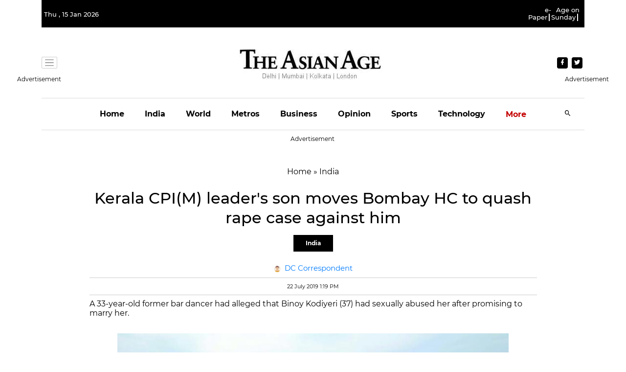

--- FILE ---
content_type: text/html; charset=utf-8
request_url: https://www.google.com/recaptcha/api2/aframe
body_size: 248
content:
<!DOCTYPE HTML><html><head><meta http-equiv="content-type" content="text/html; charset=UTF-8"></head><body><script nonce="1xBw6pnEFngp6UyyTafTfw">/** Anti-fraud and anti-abuse applications only. See google.com/recaptcha */ try{var clients={'sodar':'https://pagead2.googlesyndication.com/pagead/sodar?'};window.addEventListener("message",function(a){try{if(a.source===window.parent){var b=JSON.parse(a.data);var c=clients[b['id']];if(c){var d=document.createElement('img');d.src=c+b['params']+'&rc='+(localStorage.getItem("rc::a")?sessionStorage.getItem("rc::b"):"");window.document.body.appendChild(d);sessionStorage.setItem("rc::e",parseInt(sessionStorage.getItem("rc::e")||0)+1);localStorage.setItem("rc::h",'1768472522304');}}}catch(b){}});window.parent.postMessage("_grecaptcha_ready", "*");}catch(b){}</script></body></html>